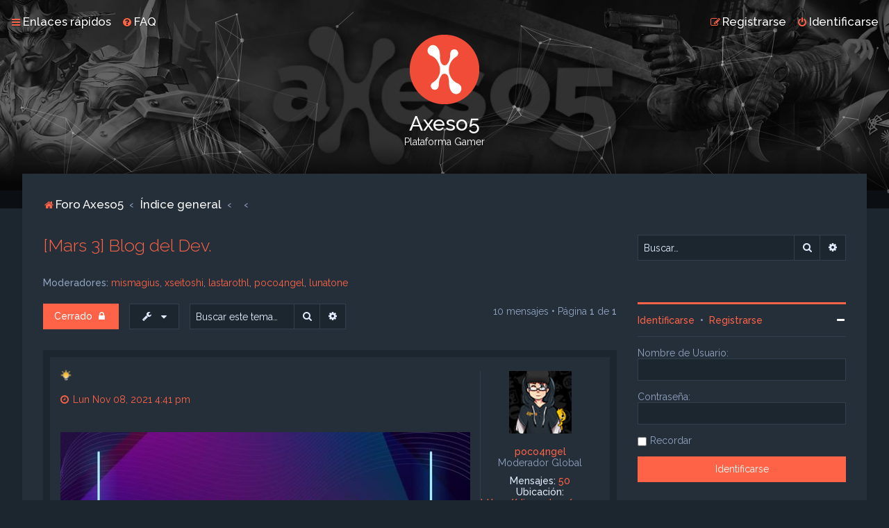

--- FILE ---
content_type: text/html; charset=UTF-8
request_url: https://foro.axeso5.com/viewtopic.php?f=10&p=22538&sid=14cf0396500c41be754c396a2e26bbc4
body_size: 11074
content:
<!DOCTYPE html>
<html dir="ltr" lang="es">
<head>
<meta charset="utf-8" />

<meta http-equiv="X-UA-Compatible" content="IE=edge">
<meta name="viewport" content="width=device-width, initial-scale=1" />

<title>[Mars 3] Blog del Dev. - Axeso5</title>

	<link rel="alternate" type="application/atom+xml" title="Feed - Axeso5" href="/app.php/feed?sid=e332c7691cc3527982b407b69f936cb5">			<link rel="alternate" type="application/atom+xml" title="Feed - Nuevos Temas" href="/app.php/feed/topics?sid=e332c7691cc3527982b407b69f936cb5">		<link rel="alternate" type="application/atom+xml" title="Feed - Foro - Axeso 5 - General" href="/app.php/feed/forum/10?sid=e332c7691cc3527982b407b69f936cb5">	<link rel="alternate" type="application/atom+xml" title="Feed - Tema - [Mars 3] Blog del Dev." href="/app.php/feed/topic/1291?sid=e332c7691cc3527982b407b69f936cb5">	
	<link rel="canonical" href="https://foro.axeso5.com/viewtopic.php?t=1291">

	<link rel="icon" href="https://foro.axeso5.com//bitnami/phpbb/images/axeso5/logo-png-100.png" />

<!--
	phpBB style name: Milk v2
	Based on style:   Merlin Framework (http://www.planetstyles.net)
-->



	<link href="https://fonts.googleapis.com/css?family=Raleway:300,400,500" rel="stylesheet">
    <style type="text/css">body {font-family: "Raleway", Arial, Helvetica, sans-serif; font-size: 14px;}</style>


<link href="./assets/css/font-awesome.min.css?assets_version=28" rel="stylesheet">
<link href="./styles/Milk_v2/theme/stylesheet.css?assets_version=28" rel="stylesheet">
	<link href="./styles/Milk_v2/theme/colours_dark.css" rel="stylesheet">
<link href="./styles/Milk_v2/theme/es_x_tu/stylesheet.css?assets_version=28" rel="stylesheet">

            <style type="text/css">
			/* Color */
a:hover, .navbar_footer a, .copyright_bar a, .social_links_footer a:hover span, .icon.fa-file.icon-red, a:hover .icon.fa-file.icon-red, .navigation .active-subsection a, .navigation .active-subsection a:hover, .navigation a:hover, .tabs .tab > a:hover, .tabs .activetab > a, .tabs .activetab > a:hover, a.postlink, a.postlink:visited, .navbar_in_header .badge, .button:focus .icon, .button:hover .icon, .dark_base .social_links_footer a span, .dark_base h2, .dark_base h2 a, .dark_base a:link, .dark_base a:visited, .button-secondary:focus, .button-secondary:hover, .notification_unread {color: #ff6347;}
			/* Background Solid  */
			.pagination li a:hover, .pagination li.active span, .pagination li a:focus, .jumpbox-cat-link, .dropdown-contents > li > a:hover, a.button1:hover, input.button1:hover, a.button2:hover, input.button2:hover, input.button3:hover, a.no_avatar:hover, .jumpbox-cat-link:hover, input.button1:focus, input.button2:focus, input.button3:focus, .specialbutton, input.specialbutton, .panel .specialbutton, a.specialbutton, .scrollToTop, a.specialbutton, .dark_base .social_links_footer a:hover span, .topic_type, .grid_unread {background: #ff6347;}
			/* Borders Dark */
			.pagination li a:hover, .pagination li.active span, .pagination li a:focus, blockquote, .codebox code, .jumpbox-cat-link, a.postlink, input.button1:focus, input.button2:focus, input.button3:focus, input.specialbutton, .inputbox:hover, .inputbox:focus, .specialbutton, a.specialbutton, .button:hover, .button:focus, .dark_base .social_links_footer a span, a.specialbutton, .dark_base .social_links_footer a:hover span {border-color: #ff6347;}
			/* Background Gradient  */
			.headerbar, body.content_block_header_block li.header, body.content_block_header_stripe li.header:before, .scrollToTop, .no_avatar, .social_links_footer, .badge, thead tr, .sidebar_block_stripe:before, .fancy_panel:before {background: #ff6347;}
			/* The same as above, just with some opacity */
			.headerbar_overlay_active, .grid_colour_overlay:hover {background-color: rgba(0,0,0,0.3);}			
			/* Colour Hover Light */
			.navbar_footer a:hover, .copyright_bar a:hover, a.postlink:hover, .dark_base h2 a:hover  {opacity: 0.7;}			
			/* Background Hover Light */
			a.scrollToTop:hover, input.specialbutton:hover, a.specialbutton:hover {opacity: 0.7;}
			/* Border light */
			.specialbutton:hover {opacity: 0.7;}
		</style>
	 





<!--[if lte IE 9]>
	<link href="./styles/Milk_v2/theme/tweaks.css?assets_version=28" rel="stylesheet">
<![endif]-->


<link href="/bitnami/phpbb/ext/vse/abbc3/styles/all/theme/abbc3_common.min.css" rel="stylesheet" media="screen" />

<link href="./styles/Milk_v2/theme/extensions.css?assets_version=28" rel="stylesheet">

<!-- Google Tag Manager -->
<script>(function(w,d,s,l,i){w[l]=w[l]||[];w[l].push({'gtm.start':
    new Date().getTime(),event:'gtm.js'});var f=d.getElementsByTagName(s)[0],
    j=d.createElement(s),dl=l!='dataLayer'?'&l='+l:'';j.async=true;j.src=
    'https://www.googletagmanager.com/gtm.js?id='+i+dl;f.parentNode.insertBefore(j,f);
    })(window,document,'script','dataLayer','GTM-W65ZHCD');</script>
<!-- End Google Tag Manager -->
</head>
<body id="phpbb" class="nojs notouch section-viewtopic ltr  sidebar-right-only body-layout-Fluid content_block_header_block dark_base navbar_i_header">
<!-- Google Tag Manager (noscript) -->
<noscript><iframe src="https://www.googletagmanager.com/ns.html?id=GTM-W65ZHCD" height="0" width="0" style="display:none;visibility:hidden"></iframe></noscript>
<!-- End Google Tag Manager (noscript) -->
    <div id="wrap" class="wrap">
        <a id="top" class="top-anchor" accesskey="t"></a>
        
        <div id="page-header">
        
            
                <div class="navbar navbar_in_header" role="navigation">
	<div class="inner">

	<ul id="nav-main" class="nav-main linklist" role="menubar">

		<li id="quick-links" class="quick-links dropdown-container responsive-menu" data-skip-responsive="true">
			<a href="#" class="dropdown-trigger">
				<i class="icon fa-bars fa-fw" aria-hidden="true"></i><span>Enlaces rápidos</span>
			</a>
			<div class="dropdown">
				<div class="pointer"><div class="pointer-inner"></div></div>
				<ul class="dropdown-contents" role="menu">
					
											<li class="separator"></li>
																									<li>
								<a href="./search.php?search_id=unanswered&amp;sid=e332c7691cc3527982b407b69f936cb5" role="menuitem">
									<i class="icon fa-file-o fa-fw" aria-hidden="true"></i><span>Temas sin respuesta</span>
								</a>
							</li>
							<li>
								<a href="./search.php?search_id=active_topics&amp;sid=e332c7691cc3527982b407b69f936cb5" role="menuitem">
									<i class="icon fa-file-o fa-fw" aria-hidden="true"></i><span>Temas activos</span>
								</a>
							</li>
							<li class="separator"></li>
							<li>
								<a href="./search.php?sid=e332c7691cc3527982b407b69f936cb5" role="menuitem">
									<i class="icon fa-search fa-fw" aria-hidden="true"></i><span>Buscar</span>
								</a>
							</li>
					
										<li class="separator"></li>

									</ul>
			</div>
		</li>

				<li data-skip-responsive="true">
			<a href="/app.php/help/faq?sid=e332c7691cc3527982b407b69f936cb5" rel="help" title="Preguntas Frecuentes" role="menuitem">
				<i class="icon fa-question-circle fa-fw" aria-hidden="true"></i><span>FAQ</span>
			</a>
		</li>
						
			    	
		<li class="rightside"  data-skip-responsive="true">
			<a href="./ucp.php?mode=login&amp;redirect=viewtopic.php%3Ff%3D10%26p%3D22538&amp;sid=e332c7691cc3527982b407b69f936cb5" title="Identificarse" accesskey="x" role="menuitem">
				<i class="icon fa-power-off fa-fw" aria-hidden="true"></i><span>Identificarse</span>
			</a>
		</li>
					<li class="rightside" data-skip-responsive="true">
				<a href="https://www.axeso5.com/registro" role="menuitem">
					<i class="icon fa-pencil-square-o  fa-fw" aria-hidden="true"></i><span>Registrarse</span>
				</a>
			</li>
						</ul>

	</div>
</div>                   
            	
            <div class="headerbar has_navbar" role="banner"
            	style="background:url('https://foro.axeso5.com//bitnami/phpbb/images/axeso5/header_bnd.jpg') no-repeat center top;">
                
			<div class="headerbar_overlay_container headerbar_overlay_darken">        
            	<div class="particles_container" id="particles-js">
					<!-- Headerbar Elements Start -->
                    
                

                        <div id="site-description" class="site-description">
                                                                                            	<a href="https://foro.axeso5.com" title="Foro Axeso5"><img src="https://foro.axeso5.com//bitnami/phpbb/images/axeso5/logo-png-100.png" alt=""></a>
                                                                <h1>Axeso5</h1>
                                <p>Plataforma Gamer</p>
                                                        
                        </div>


                    
                    <!-- Headerbar Elements End -->             
                </div>              
            </div>
                    
            </div><!-- /.headerbar -->  
                  
        </div><!-- /#page-header -->
        
        <div id="inner-wrap">
        
                
       
            <ul id="nav-breadcrumbs" class="nav-breadcrumbs linklist navlinks" role="menubar">
                                                <li class="breadcrumbs">
                                            <span class="crumb"  itemtype="http://data-vocabulary.org/Breadcrumb" itemscope=""><a href="https://foro.axeso5.com" itemprop="url" data-navbar-reference="home"><i class="icon fa-home fa-fw" aria-hidden="true"></i><span itemprop="title">Foro Axeso5</span></a></span>
                                                                <span class="crumb"  itemtype="http://data-vocabulary.org/Breadcrumb" itemscope=""><a href="./index.php?sid=e332c7691cc3527982b407b69f936cb5" itemprop="url" accesskey="h" data-navbar-reference="index"><span itemprop="title">Índice general</span></a></span>
        
                                                                    <span class="crumb"  itemtype="http://data-vocabulary.org/Breadcrumb" itemscope="" data-forum-id="1"><a href="" itemprop="url"><span itemprop="title"></span></a></span>
                                                                                            <span class="crumb"  itemtype="http://data-vocabulary.org/Breadcrumb" itemscope="" data-forum-id="10"><a href="" itemprop="url"><span itemprop="title"></span></a></span>
                                                                                </li>
                        
                                    <li class="rightside responsive-search">
                        <a href="./search.php?sid=e332c7691cc3527982b407b69f936cb5" title="Ver opciones de búsqueda avanzada" role="menuitem">
                            <i class="icon fa-search fa-fw" aria-hidden="true"></i><span class="sr-only">Buscar</span>
                        </a>
                    </li>
                            </ul>
                
    
            
        <a id="start_here" class="anchor"></a>
        <div id="page-body" class="page-body" role="main">
                
                      
            
                     		<div id="maincontainer">
                    <div id="contentwrapper">
                        <div id="contentcolumn">
                            <div class="innertube">                
                            


<div class="postprofile_container postprofile_Right">
  
<h2 class="topic-title"><a href="./viewtopic.php?f=10&amp;t=1291&amp;sid=e332c7691cc3527982b407b69f936cb5">[Mars 3] Blog del Dev.</a></h2>
<!-- NOTE: remove the style="display: none" when you want to have the forum description on the topic body -->
<div style="display: none !important;">Cualquier cosa que te gustaría discutir sobre Axeso5 y axesocash<br /></div>
<p>
	<strong>Moderadores:</strong> <a href="./memberlist.php?mode=viewprofile&amp;u=54&amp;sid=e332c7691cc3527982b407b69f936cb5" class="username">mismagius</a>, <a href="./memberlist.php?mode=viewprofile&amp;u=55&amp;sid=e332c7691cc3527982b407b69f936cb5" class="username">xseitoshi</a>, <a href="./memberlist.php?mode=viewprofile&amp;u=65&amp;sid=e332c7691cc3527982b407b69f936cb5" class="username">lastarothl</a>, <a href="./memberlist.php?mode=viewprofile&amp;u=163&amp;sid=e332c7691cc3527982b407b69f936cb5" class="username">poco4ngel</a>, <a href="./memberlist.php?mode=viewprofile&amp;u=1270&amp;sid=e332c7691cc3527982b407b69f936cb5" class="username">lunatone</a>
</p>


<div class="action-bar bar-top">
	
			<a href="./posting.php?mode=reply&amp;f=10&amp;t=1291&amp;sid=e332c7691cc3527982b407b69f936cb5" class="button specialbutton" title="Este tema está cerrado, no puedes editar mensajes o enviar nuevas respuestas">
							<span>Cerrado</span> <i class="icon fa-lock fa-fw" aria-hidden="true"></i>
					</a>
	
			<div class="dropdown-container dropdown-button-control topic-tools">
		<span title="Herramientas de Tema" class="button button-secondary dropdown-trigger dropdown-select">
			<i class="icon fa-wrench fa-fw" aria-hidden="true"></i>
			<span class="caret"><i class="icon fa-sort-down fa-fw" aria-hidden="true"></i></span>
		</span>
		<div class="dropdown">
			<div class="pointer"><div class="pointer-inner"></div></div>
			<ul class="dropdown-contents">
																												<li>
					<a href="./viewtopic.php?f=10&amp;t=1291&amp;sid=e332c7691cc3527982b407b69f936cb5&amp;view=print" title="Vista para imprimir" accesskey="p">
						<i class="icon fa-print fa-fw" aria-hidden="true"></i><span>Vista para imprimir</span>
					</a>
				</li>
											</ul>
		</div>
	</div>
	
			<div class="search-box" role="search">
			<form method="get" id="topic-search" action="./search.php?sid=e332c7691cc3527982b407b69f936cb5">
			<fieldset>
				<input class="inputbox search tiny"  type="search" name="keywords" id="search_keywords" size="20" placeholder="Buscar este tema…" />
				<button class="button button-search" type="submit" title="Buscar">
					<i class="icon fa-search fa-fw" aria-hidden="true"></i><span class="sr-only">Buscar</span>
				</button>
				<a href="./search.php?sid=e332c7691cc3527982b407b69f936cb5" class="button button-search-end" title="Búsqueda avanzada">
					<i class="icon fa-cog fa-fw" aria-hidden="true"></i><span class="sr-only">Búsqueda avanzada</span>
				</a>
				<input type="hidden" name="t" value="1291" />
<input type="hidden" name="sf" value="msgonly" />
<input type="hidden" name="sid" value="e332c7691cc3527982b407b69f936cb5" />

			</fieldset>
			</form>
		</div>
	
			<div class="pagination">
			10 mensajes
							&bull; Página <strong>1</strong> de <strong>1</strong>
					</div>
		</div>




<div class="viewtopic_wrapper">

			<div id="p5834" class="post has-profile bg2">
		<div class="inner">

		<dl class="postprofile" id="profile5834">
			<dt class="has-profile-rank has-avatar">
				<div class="avatar-container">
																<a href="./memberlist.php?mode=viewprofile&amp;u=163&amp;sid=e332c7691cc3527982b407b69f936cb5" class="avatar"><img class="avatar" src="./download/file.php?avatar=163_1626895519.jpg" width="90" height="90" alt="Avatar de Usuario" /></a>														</div>
								<a href="./memberlist.php?mode=viewprofile&amp;u=163&amp;sid=e332c7691cc3527982b407b69f936cb5" class="username">poco4ngel</a>				                
							</dt>
	
        
						<dd class="profile-rank">Moderador Global</dd>			
		<dd class="profile-posts"><strong>Mensajes:</strong> <a href="./search.php?author_id=163&amp;sr=posts&amp;sid=e332c7691cc3527982b407b69f936cb5">50</a></dd>		<dd class="profile-joined clutter"><strong>Registrado:</strong> Jue Jul 15, 2021 8:20 pm</dd>		
		
											<dd class="profile-custom-field profile-phpbb_location"><strong>Ubicación:</strong> <!-- m --><a class="postlink" href="https://discord.gg/axeso5">https://discord.gg/axeso5</a><!-- m --></dd>
												
							<dd class="profile-contact">
				<strong>Contactar:</strong>
				<div class="dropdown-container dropdown-left">
					<a href="#" class="dropdown-trigger" title="Contactar poco4ngel">
						<i class="icon fa-commenting-o fa-fw icon-lg" aria-hidden="true"></i><span class="sr-only">Contactar poco4ngel</span>
					</a>
					<div class="dropdown">
						<div class="pointer"><div class="pointer-inner"></div></div>
						<div class="dropdown-contents contact-icons">
																																								<div>
																	<a href="http://facebook.com/PocoAngel/" title="Facebook" class="last-cell">
										<span class="contact-icon phpbb_facebook-icon">Facebook</span>
									</a>
																	</div>
																					</div>
					</div>
				</div>
			</dd>
				
		</dl>

		<div class="postbody">
						<div id="post_content5834">

						<h3 class="first"><img src="./images/icons/misc/thinking.gif" width="16" height="16" alt="" title="" /> <!-- <a href="#p5834">[Mars 3] Blog del Dev.</a> --></h3>

													
						<p class="author">
									 
								<a class="unread" href="./viewtopic.php?p=5834&amp;sid=e332c7691cc3527982b407b69f936cb5#p5834" title="Mensaje"><i class="icon fa-clock-o"></i> Lun Nov 08, 2021 4:41 pm</a>
			</p>
			
			
			
			<div class="content"><div style="text-align:center"><img src="https://i.imgur.com/wq7IjdB.jpg" class="postimage" alt="Imagen"></div>
 
<div style="text-align:center"><span style="font-family:Arial">Te contamos algunas novedades de nuestro proceso de test en el Alpha test de Mars3:<br>
<br>
» Ya tenemos el launcher terminado y los desarrolladores lo están implementando.<br>
 <br>
» Las traducciones fueron corregidas y estamos a la espera de que las apliquen para poder ver si hace falta hacer otros retoques.<br>
 <br>
» Se reportaron varios bugs como errores de texto en las descripciones, problemas con algunas granadas y en la creación de personajes.<br>
 <br>
» Seguimos probando cada uno de los modos y mapas de juego para continuar con una revisión exhaustiva y así poder lanzar el juego con la menor cantidad de errores posible.</span></div>
 
<div style="text-align:center"><span style="font-family:Arial">¡Esperamos pronto tener más novedades para poder compartirlas contigo!</span></div>

<div style="text-align:center"><span style="font-family:Arial"><strong class="text-strong">¡MUY PRONTO EN mars3.axeso5.com!</strong></span></div>
 
<div style="text-align:right"><span style="font-family:Arial">Saludos~<br>
Staff Axeso5</span></div></div>

			
									
									<div id="sig5834" class="signature"><div style="text-align:center"><a href="https://foro.axeso5.com/viewtopic.php?f=10&amp;t=10" class="postlink">Normas de Convivencia</a> <span style="color:#FFFFFF">†</span> <a href="http://tkts.axeso5.com/" class="postlink">Soporte Técnico</a> <span style="color:#FFFFFF">†</span> <a href="https://foro.axeso5.com/viewtopic.php?f=10&amp;t=63" class="postlink">Discord Oficiales</a></div>
<div style="text-align:center"><img src="https://i.imgur.com/ggg3FBU.jpg" class="postimage" alt="Imagen"></div></div>
						</div>

		</div>

				<div class="back2top">
						<a href="#top" class="top" title="Arriba">
				<i class="icon fa-chevron-circle-up fa-fw icon-gray" aria-hidden="true"></i>
				<span class="sr-only">Arriba</span>
			</a>
					</div>
		
		</div>
	</div>

	        
			<div id="p9534" class="post has-profile bg1">
		<div class="inner">

		<dl class="postprofile" id="profile9534">
			<dt class="has-profile-rank has-avatar">
				<div class="avatar-container">
																<a href="./memberlist.php?mode=viewprofile&amp;u=54&amp;sid=e332c7691cc3527982b407b69f936cb5" class="avatar"><img class="avatar" src="./download/file.php?avatar=54_1716412107.png" width="90" height="90" alt="Avatar de Usuario" /></a>														</div>
								<a href="./memberlist.php?mode=viewprofile&amp;u=54&amp;sid=e332c7691cc3527982b407b69f936cb5" class="username">mismagius</a>				                
							</dt>
	
        
						<dd class="profile-rank">Moderador Global</dd>			
		<dd class="profile-posts"><strong>Mensajes:</strong> <a href="./search.php?author_id=54&amp;sr=posts&amp;sid=e332c7691cc3527982b407b69f936cb5">233</a></dd>		<dd class="profile-joined clutter"><strong>Registrado:</strong> Lun Jul 12, 2021 5:38 pm</dd>		
		
											<dd class="profile-custom-field profile-phpbb_location"><strong>Ubicación:</strong> Perú</dd>
																																
							<dd class="profile-contact">
				<strong>Contactar:</strong>
				<div class="dropdown-container dropdown-left">
					<a href="#" class="dropdown-trigger" title="Contactar mismagius">
						<i class="icon fa-commenting-o fa-fw icon-lg" aria-hidden="true"></i><span class="sr-only">Contactar mismagius</span>
					</a>
					<div class="dropdown">
						<div class="pointer"><div class="pointer-inner"></div></div>
						<div class="dropdown-contents contact-icons">
																																								<div>
																	<a href="https://wa.link/0wypk2" title="Sitio web">
										<span class="contact-icon phpbb_website-icon">Sitio web</span>
									</a>
																																																<a href="http://facebook.com/Alhehan/" title="Facebook">
										<span class="contact-icon phpbb_facebook-icon">Facebook</span>
									</a>
																																																<a href="http://twitter.com/JhanzHermoza" title="Twitter">
										<span class="contact-icon phpbb_twitter-icon">Twitter</span>
									</a>
																																																<a href="skype:jessiehex?userinfo" title="Skype" class="last-cell">
										<span class="contact-icon phpbb_skype-icon">Skype</span>
									</a>
																	</div>
																																																<div>
																	<a href="http://youtube.com/user/DiarioMrInfinity" title="YouTube">
										<span class="contact-icon phpbb_youtube-icon">YouTube</span>
									</a>
																	</div>
																					</div>
					</div>
				</div>
			</dd>
				
		</dl>

		<div class="postbody">
						<div id="post_content9534">

						<h3 ><!-- <a href="#p9534">Re: [Mars 3] Blog del Dev.</a> --></h3>

													
						<p class="author">
									 
								<a class="unread" href="./viewtopic.php?p=9534&amp;sid=e332c7691cc3527982b407b69f936cb5#p9534" title="Mensaje"><i class="icon fa-clock-o"></i> Lun Ene 31, 2022 1:37 pm</a>
			</p>
			
			
			
			<div class="content">Interesante, estaré a la espectativa.  <img class="smilies" src="./images/smilies/icon_e_biggrin.gif" width="15" height="17" alt=":D" title="Very Happy"></div>

			
									
									<div id="sig9534" class="signature"><div style="text-align:center"><img src="https://i.servimg.com/u/f68/11/46/47/64/firmaa11.jpg" class="postimage" alt="Imagen"><br>
<a href="https://foro.axeso5.com/viewtopic.php?f=12&amp;t=3" class="postlink">Normas de convivencia</a> | <a href="https://wa.me/+51983238906" class="postlink">Venta de AX$</a> | <a href="https://discord.gg/AuLatino" class="postlink">Discord Audition</a></div></div>
						</div>

		</div>

				<div class="back2top">
						<a href="#top" class="top" title="Arriba">
				<i class="icon fa-chevron-circle-up fa-fw icon-gray" aria-hidden="true"></i>
				<span class="sr-only">Arriba</span>
			</a>
					</div>
		
		</div>
	</div>

	        
			<div id="p20448" class="post has-profile bg2">
		<div class="inner">

		<dl class="postprofile" id="profile20448">
			<dt class="no-profile-rank no-avatar">
				<div class="avatar-container">
																			</div>
								<a href="./memberlist.php?mode=viewprofile&amp;u=4387&amp;sid=e332c7691cc3527982b407b69f936cb5" class="username">rengarsen</a>				                
							</dt>
	
        
									
		<dd class="profile-posts"><strong>Mensajes:</strong> <a href="./search.php?author_id=4387&amp;sr=posts&amp;sid=e332c7691cc3527982b407b69f936cb5">0</a></dd>		<dd class="profile-joined clutter"><strong>Registrado:</strong> Lun Oct 24, 2022 11:54 am</dd>		
		
						
						
		</dl>

		<div class="postbody">
						<div id="post_content20448">

						<h3 ><!-- <a href="#p20448">Re: [Mars 3] Blog del Dev.</a> --></h3>

													
						<p class="author">
									 
								<a class="unread" href="./viewtopic.php?p=20448&amp;sid=e332c7691cc3527982b407b69f936cb5#p20448" title="Mensaje"><i class="icon fa-clock-o"></i> Mié Oct 26, 2022 4:35 am</a>
			</p>
			
			
			
			<div class="content">se ve muy interesante</div>

			
									
									
						</div>

		</div>

				<div class="back2top">
						<a href="#top" class="top" title="Arriba">
				<i class="icon fa-chevron-circle-up fa-fw icon-gray" aria-hidden="true"></i>
				<span class="sr-only">Arriba</span>
			</a>
					</div>
		
		</div>
	</div>

	        
			<div id="p22538" class="post has-profile bg1">
		<div class="inner">

		<dl class="postprofile" id="profile22538">
			<dt class="no-profile-rank no-avatar">
				<div class="avatar-container">
																			</div>
								<a href="./memberlist.php?mode=viewprofile&amp;u=4840&amp;sid=e332c7691cc3527982b407b69f936cb5" class="username">akatsuki2000</a>				                
							</dt>
	
        
									
		<dd class="profile-posts"><strong>Mensajes:</strong> <a href="./search.php?author_id=4840&amp;sr=posts&amp;sid=e332c7691cc3527982b407b69f936cb5">0</a></dd>		<dd class="profile-joined clutter"><strong>Registrado:</strong> Lun Ene 16, 2023 6:46 pm</dd>		
		
						
						
		</dl>

		<div class="postbody">
						<div id="post_content22538">

						<h3 ><!-- <a href="#p22538">Re: [Mars 3] Blog del Dev.</a> --></h3>

													
						<p class="author">
									 
								<a class="unread" href="./viewtopic.php?p=22538&amp;sid=e332c7691cc3527982b407b69f936cb5#p22538" title="Mensaje"><i class="icon fa-clock-o"></i> Lun Ene 16, 2023 6:47 pm</a>
			</p>
			
			
			
			<div class="content">Ulala</div>

			
									
									
						</div>

		</div>

				<div class="back2top">
						<a href="#top" class="top" title="Arriba">
				<i class="icon fa-chevron-circle-up fa-fw icon-gray" aria-hidden="true"></i>
				<span class="sr-only">Arriba</span>
			</a>
					</div>
		
		</div>
	</div>

	        
			<div id="p23530" class="post has-profile bg2">
		<div class="inner">

		<dl class="postprofile" id="profile23530">
			<dt class="no-profile-rank no-avatar">
				<div class="avatar-container">
																			</div>
								<a href="./memberlist.php?mode=viewprofile&amp;u=4957&amp;sid=e332c7691cc3527982b407b69f936cb5" class="username">sexxxo123</a>				                
							</dt>
	
        
									
		<dd class="profile-posts"><strong>Mensajes:</strong> <a href="./search.php?author_id=4957&amp;sr=posts&amp;sid=e332c7691cc3527982b407b69f936cb5">0</a></dd>		<dd class="profile-joined clutter"><strong>Registrado:</strong> Vie Feb 03, 2023 11:49 pm</dd>		
		
						
						
		</dl>

		<div class="postbody">
						<div id="post_content23530">

						<h3 ><!-- <a href="#p23530">Re: [Mars 3] Blog del Dev.</a> --></h3>

													
						<p class="author">
									 
								<a class="unread" href="./viewtopic.php?p=23530&amp;sid=e332c7691cc3527982b407b69f936cb5#p23530" title="Mensaje"><i class="icon fa-clock-o"></i> Vie Feb 03, 2023 11:50 pm</a>
			</p>
			
			
			
			<div class="content">tengo un problema con el  juego, quiero entrar pero siempre sale un problema con el antihack, ayuda, desde zmr inverti mucho dinero y ahora por un problema con el hack no me dieron mi regalo por estar desde zmr y invertir dinero</div>

			
									
									
						</div>

		</div>

				<div class="back2top">
						<a href="#top" class="top" title="Arriba">
				<i class="icon fa-chevron-circle-up fa-fw icon-gray" aria-hidden="true"></i>
				<span class="sr-only">Arriba</span>
			</a>
					</div>
		
		</div>
	</div>

	        
			<div id="p26301" class="post has-profile bg1">
		<div class="inner">

		<dl class="postprofile" id="profile26301">
			<dt class="no-profile-rank no-avatar">
				<div class="avatar-container">
																			</div>
								<a href="./memberlist.php?mode=viewprofile&amp;u=5363&amp;sid=e332c7691cc3527982b407b69f936cb5" class="username">naghus</a>				                
							</dt>
	
        
									
		<dd class="profile-posts"><strong>Mensajes:</strong> <a href="./search.php?author_id=5363&amp;sr=posts&amp;sid=e332c7691cc3527982b407b69f936cb5">0</a></dd>		<dd class="profile-joined clutter"><strong>Registrado:</strong> Mar Abr 18, 2023 11:39 pm</dd>		
		
						
						
		</dl>

		<div class="postbody">
						<div id="post_content26301">

						<h3 ><!-- <a href="#p26301">Re: [Mars 3] Blog del Dev.</a> --></h3>

													
						<p class="author">
									 
								<a class="unread" href="./viewtopic.php?p=26301&amp;sid=e332c7691cc3527982b407b69f936cb5#p26301" title="Mensaje"><i class="icon fa-clock-o"></i> Mar Abr 18, 2023 11:47 pm</a>
			</p>
			
			
			
			<div class="content">Para lo que tienen el problema con el anticheat, solo ejecuten el juego como administrador,  de nada!</div>

			
									
									
						</div>

		</div>

				<div class="back2top">
						<a href="#top" class="top" title="Arriba">
				<i class="icon fa-chevron-circle-up fa-fw icon-gray" aria-hidden="true"></i>
				<span class="sr-only">Arriba</span>
			</a>
					</div>
		
		</div>
	</div>

	        
			<div id="p29431" class="post has-profile bg2">
		<div class="inner">

		<dl class="postprofile" id="profile29431">
			<dt class="no-profile-rank no-avatar">
				<div class="avatar-container">
																			</div>
								<a href="./memberlist.php?mode=viewprofile&amp;u=5824&amp;sid=e332c7691cc3527982b407b69f936cb5" class="username">iissacris</a>				                
							</dt>
	
        
									
		<dd class="profile-posts"><strong>Mensajes:</strong> <a href="./search.php?author_id=5824&amp;sr=posts&amp;sid=e332c7691cc3527982b407b69f936cb5">0</a></dd>		<dd class="profile-joined clutter"><strong>Registrado:</strong> Vie Jul 07, 2023 8:12 pm</dd>		
		
						
						
		</dl>

		<div class="postbody">
						<div id="post_content29431">

						<h3 ><img src="./images/icons/misc/radioactive.gif" width="16" height="16" alt="" title="" /> <!-- <a href="#p29431">Re: [Mars 3] Blog del Dev.</a> --></h3>

													
						<p class="author">
									 
								<a class="unread" href="./viewtopic.php?p=29431&amp;sid=e332c7691cc3527982b407b69f936cb5#p29431" title="Mensaje"><i class="icon fa-clock-o"></i> Vie Jul 07, 2023 9:16 pm</a>
			</p>
			
			
			
			<div class="content">hola porque no me deja entrar al juego despues de introducir mi cuenta y me sale que el tiempo de espera esta agotado que incie nuevamente pero al hacerlo, sale lo mismo <br>
<br>
¿que hago?</div>

			
									
									
						</div>

		</div>

				<div class="back2top">
						<a href="#top" class="top" title="Arriba">
				<i class="icon fa-chevron-circle-up fa-fw icon-gray" aria-hidden="true"></i>
				<span class="sr-only">Arriba</span>
			</a>
					</div>
		
		</div>
	</div>

	        
			<div id="p29560" class="post has-profile bg1">
		<div class="inner">

		<dl class="postprofile" id="profile29560">
			<dt class="has-profile-rank has-avatar">
				<div class="avatar-container">
																<a href="./memberlist.php?mode=viewprofile&amp;u=54&amp;sid=e332c7691cc3527982b407b69f936cb5" class="avatar"><img class="avatar" src="./download/file.php?avatar=54_1716412107.png" width="90" height="90" alt="Avatar de Usuario" /></a>														</div>
								<a href="./memberlist.php?mode=viewprofile&amp;u=54&amp;sid=e332c7691cc3527982b407b69f936cb5" class="username">mismagius</a>				                
							</dt>
	
        
						<dd class="profile-rank">Moderador Global</dd>			
		<dd class="profile-posts"><strong>Mensajes:</strong> <a href="./search.php?author_id=54&amp;sr=posts&amp;sid=e332c7691cc3527982b407b69f936cb5">233</a></dd>		<dd class="profile-joined clutter"><strong>Registrado:</strong> Lun Jul 12, 2021 5:38 pm</dd>		
		
											<dd class="profile-custom-field profile-phpbb_location"><strong>Ubicación:</strong> Perú</dd>
																																
							<dd class="profile-contact">
				<strong>Contactar:</strong>
				<div class="dropdown-container dropdown-left">
					<a href="#" class="dropdown-trigger" title="Contactar mismagius">
						<i class="icon fa-commenting-o fa-fw icon-lg" aria-hidden="true"></i><span class="sr-only">Contactar mismagius</span>
					</a>
					<div class="dropdown">
						<div class="pointer"><div class="pointer-inner"></div></div>
						<div class="dropdown-contents contact-icons">
																																								<div>
																	<a href="https://wa.link/0wypk2" title="Sitio web">
										<span class="contact-icon phpbb_website-icon">Sitio web</span>
									</a>
																																																<a href="http://facebook.com/Alhehan/" title="Facebook">
										<span class="contact-icon phpbb_facebook-icon">Facebook</span>
									</a>
																																																<a href="http://twitter.com/JhanzHermoza" title="Twitter">
										<span class="contact-icon phpbb_twitter-icon">Twitter</span>
									</a>
																																																<a href="skype:jessiehex?userinfo" title="Skype" class="last-cell">
										<span class="contact-icon phpbb_skype-icon">Skype</span>
									</a>
																	</div>
																																																<div>
																	<a href="http://youtube.com/user/DiarioMrInfinity" title="YouTube">
										<span class="contact-icon phpbb_youtube-icon">YouTube</span>
									</a>
																	</div>
																					</div>
					</div>
				</div>
			</dd>
				
		</dl>

		<div class="postbody">
						<div id="post_content29560">

						<h3 ><!-- <a href="#p29560">Re: [Mars 3] Blog del Dev.</a> --></h3>

													
						<p class="author">
									 
								<a class="unread" href="./viewtopic.php?p=29560&amp;sid=e332c7691cc3527982b407b69f936cb5#p29560" title="Mensaje"><i class="icon fa-clock-o"></i> Vie Jul 14, 2023 3:23 am</a>
			</p>
			
			
			
			<div class="content"><blockquote cite="./viewtopic.php?p=29431&amp;sid=e332c7691cc3527982b407b69f936cb5#p29431"><div><cite><a href="./memberlist.php?mode=viewprofile&amp;u=5824&amp;sid=e332c7691cc3527982b407b69f936cb5">iissacris</a> escribió: <a href="./viewtopic.php?p=29431&amp;sid=e332c7691cc3527982b407b69f936cb5#p29431" data-post-id="29431" onclick="if(document.getElementById(hash.substr(1)))href=hash">↑</a><span class="responsive-hide">Vie Jul 07, 2023 9:16 pm</span></cite>
hola porque no me deja entrar al juego despues de introducir mi cuenta y me sale que el tiempo de espera esta agotado que incie nuevamente pero al hacerlo, sale lo mismo <br>
<br>
¿que hago?
</div></blockquote>

Hola!<br>
<br>
Te comento que puedes dejar tu inquietud en el siguiente link: <a href="tkts.axeso5.com" class="postlink">tkts.axeso5.com</a><br>
<br>
Zona Mars 3<br>
<br>
Saludos</div>

			
									
									<div id="sig29560" class="signature"><div style="text-align:center"><img src="https://i.servimg.com/u/f68/11/46/47/64/firmaa11.jpg" class="postimage" alt="Imagen"><br>
<a href="https://foro.axeso5.com/viewtopic.php?f=12&amp;t=3" class="postlink">Normas de convivencia</a> | <a href="https://wa.me/+51983238906" class="postlink">Venta de AX$</a> | <a href="https://discord.gg/AuLatino" class="postlink">Discord Audition</a></div></div>
						</div>

		</div>

				<div class="back2top">
						<a href="#top" class="top" title="Arriba">
				<i class="icon fa-chevron-circle-up fa-fw icon-gray" aria-hidden="true"></i>
				<span class="sr-only">Arriba</span>
			</a>
					</div>
		
		</div>
	</div>

	        
			<div id="p33351" class="post has-profile bg2">
		<div class="inner">

		<dl class="postprofile" id="profile33351">
			<dt class="no-profile-rank no-avatar">
				<div class="avatar-container">
																			</div>
								<a href="./memberlist.php?mode=viewprofile&amp;u=6342&amp;sid=e332c7691cc3527982b407b69f936cb5" class="username">macclint1996</a>				                
							</dt>
	
        
									
		<dd class="profile-posts"><strong>Mensajes:</strong> <a href="./search.php?author_id=6342&amp;sr=posts&amp;sid=e332c7691cc3527982b407b69f936cb5">0</a></dd>		<dd class="profile-joined clutter"><strong>Registrado:</strong> Mié Oct 04, 2023 6:52 pm</dd>		
		
						
						
		</dl>

		<div class="postbody">
						<div id="post_content33351">

						<h3 ><!-- <a href="#p33351">Re: [Mars 3] Blog del Dev.</a> --></h3>

													
						<p class="author">
									 
								<a class="unread" href="./viewtopic.php?p=33351&amp;sid=e332c7691cc3527982b407b69f936cb5#p33351" title="Mensaje"><i class="icon fa-clock-o"></i> Mié Oct 04, 2023 7:07 pm</a>
			</p>
			
			
			
			<div class="content">hay actualmente alguna actualización?, es que no me deja entrar el juego me sale desconectado<br>
<img src="" class="postimage" alt="Imagen"></div>

			
									
									
						</div>

		</div>

				<div class="back2top">
						<a href="#top" class="top" title="Arriba">
				<i class="icon fa-chevron-circle-up fa-fw icon-gray" aria-hidden="true"></i>
				<span class="sr-only">Arriba</span>
			</a>
					</div>
		
		</div>
	</div>

	        
			<div id="p35755" class="post has-profile bg1">
		<div class="inner">

		<dl class="postprofile" id="profile35755">
			<dt class="no-profile-rank no-avatar">
				<div class="avatar-container">
																			</div>
								<a href="./memberlist.php?mode=viewprofile&amp;u=6595&amp;sid=e332c7691cc3527982b407b69f936cb5" class="username">jkedison1</a>				                
							</dt>
	
        
									
		<dd class="profile-posts"><strong>Mensajes:</strong> <a href="./search.php?author_id=6595&amp;sr=posts&amp;sid=e332c7691cc3527982b407b69f936cb5">0</a></dd>		<dd class="profile-joined clutter"><strong>Registrado:</strong> Vie Nov 17, 2023 1:41 am</dd>		
		
						
						
		</dl>

		<div class="postbody">
						<div id="post_content35755">

						<h3 ><!-- <a href="#p35755">Re: [Mars 3] Blog del Dev.</a> --></h3>

													
						<p class="author">
									 
								<a class="unread" href="./viewtopic.php?p=35755&amp;sid=e332c7691cc3527982b407b69f936cb5#p35755" title="Mensaje"><i class="icon fa-clock-o"></i> Vie Nov 17, 2023 1:41 am</a>
			</p>
			
			
			
			<div class="content">Una consulta, cuando pondran los mapas y modos de juegos faltantes?</div>

			
									
									
						</div>

		</div>

				<div class="back2top">
						<a href="#top" class="top" title="Arriba">
				<i class="icon fa-chevron-circle-up fa-fw icon-gray" aria-hidden="true"></i>
				<span class="sr-only">Arriba</span>
			</a>
					</div>
		
		</div>
	</div>

	        

</div>


	<div class="action-bar bar-bottom">
	
			<a href="./posting.php?mode=reply&amp;f=10&amp;t=1291&amp;sid=e332c7691cc3527982b407b69f936cb5" class="button specialbutton" title="Este tema está cerrado, no puedes editar mensajes o enviar nuevas respuestas">
							<span>Cerrado</span> <i class="icon fa-lock fa-fw" aria-hidden="true"></i>
					</a>
		
		<div class="dropdown-container dropdown-button-control topic-tools">
		<span title="Herramientas de Tema" class="button button-secondary dropdown-trigger dropdown-select">
			<i class="icon fa-wrench fa-fw" aria-hidden="true"></i>
			<span class="caret"><i class="icon fa-sort-down fa-fw" aria-hidden="true"></i></span>
		</span>
		<div class="dropdown">
			<div class="pointer"><div class="pointer-inner"></div></div>
			<ul class="dropdown-contents">
																												<li>
					<a href="./viewtopic.php?f=10&amp;t=1291&amp;sid=e332c7691cc3527982b407b69f936cb5&amp;view=print" title="Vista para imprimir" accesskey="p">
						<i class="icon fa-print fa-fw" aria-hidden="true"></i><span>Vista para imprimir</span>
					</a>
				</li>
											</ul>
		</div>
	</div>

			<form method="post" action="./viewtopic.php?f=10&amp;t=1291&amp;sid=e332c7691cc3527982b407b69f936cb5">
		<div class="dropdown-container dropdown-container-left dropdown-button-control sort-tools">
	<span title="Opciones de ordenar y mostrar" class="button button-secondary dropdown-trigger dropdown-select">
		<i class="icon fa-sort-amount-asc fa-fw" aria-hidden="true"></i>
		<span class="caret"><i class="icon fa-sort-down fa-fw" aria-hidden="true"></i></span>
	</span>
	<div class="dropdown hidden">
		<div class="pointer"><div class="pointer-inner"></div></div>
		<div class="dropdown-contents">
			<fieldset class="display-options">
							<label>Mostrar: <select name="st" id="st"><option value="0" selected="selected">Todos los mensajes</option><option value="1">1 día</option><option value="7">7 días</option><option value="14">2 semanas</option><option value="30">1 mes</option><option value="90">3 meses</option><option value="180">6 meses</option><option value="365">1 año</option></select></label>
								<label>Ordenar por: <select name="sk" id="sk"><option value="a">Autor</option><option value="t" selected="selected">Fecha publicación</option><option value="s">Asunto</option></select></label>
				<label>Dirección: <select name="sd" id="sd"><option value="a" selected="selected">Ascendente</option><option value="d">Descendente</option></select></label>
								<hr class="dashed" />
				<input type="submit" class="button2" name="sort" value="Ir" />
						</fieldset>
		</div>
	</div>
</div>
		</form>
	
	
	
			<div class="pagination">
			10 mensajes
							&bull; Página <strong>1</strong> de <strong>1</strong>
					</div>
	</div>



<div class="action-bar actions-jump">
		<p class="jumpbox-return">
		<a href="./viewforum.php?f=10&amp;sid=e332c7691cc3527982b407b69f936cb5" class="left-box arrow-left" accesskey="r">
			<i class="icon fa-angle-left fa-fw icon-black" aria-hidden="true"></i><span>Volver a  “Axeso 5 - General”</span>
		</a>
	</p>
	
		<div class="jumpbox dropdown-container dropdown-container-right dropdown-up dropdown-left dropdown-button-control" id="jumpbox">
			<span title="Ir a" class="button button-secondary dropdown-trigger dropdown-select">
				<span>Ir a</span>
				<span class="caret"><i class="icon fa-sort-down fa-fw" aria-hidden="true"></i></span>
			</span>
		<div class="dropdown">
			<div class="pointer"><div class="pointer-inner"></div></div>
			<ul class="dropdown-contents">
																				<li><a href="./viewforum.php?f=1&amp;sid=e332c7691cc3527982b407b69f936cb5" class="jumpbox-cat-link"> <span> Axeso 5 - Latino</span></a></li>
																<li><a href="./viewforum.php?f=10&amp;sid=e332c7691cc3527982b407b69f936cb5" class="jumpbox-sub-link"><span class="spacer"></span> <span>&#8627; &nbsp; Axeso 5 - General</span></a></li>
																<li><a href="./viewforum.php?f=27&amp;sid=e332c7691cc3527982b407b69f936cb5" class="jumpbox-sub-link"><span class="spacer"></span> <span>&#8627; &nbsp; Axeso 5 - Soporte</span></a></li>
																<li><a href="./viewforum.php?f=4&amp;sid=e332c7691cc3527982b407b69f936cb5" class="jumpbox-cat-link"> <span> Audition</span></a></li>
																<li><a href="./viewforum.php?f=11&amp;sid=e332c7691cc3527982b407b69f936cb5" class="jumpbox-sub-link"><span class="spacer"></span> <span>&#8627; &nbsp; Noticias y Eventos oficiales</span></a></li>
																<li><a href="./viewforum.php?f=12&amp;sid=e332c7691cc3527982b407b69f936cb5" class="jumpbox-sub-link"><span class="spacer"></span> <span>&#8627; &nbsp; Salón de Baile</span></a></li>
																<li><a href="./viewforum.php?f=28&amp;sid=e332c7691cc3527982b407b69f936cb5" class="jumpbox-sub-link"><span class="spacer"></span> <span>&#8627; &nbsp; Torneos y Eventos</span></a></li>
																<li><a href="./viewforum.php?f=29&amp;sid=e332c7691cc3527982b407b69f936cb5" class="jumpbox-sub-link"><span class="spacer"></span><span class="spacer"></span> <span>&#8627; &nbsp; Eventos Sitios Fan</span></a></li>
																<li><a href="./viewforum.php?f=32&amp;sid=e332c7691cc3527982b407b69f936cb5" class="jumpbox-sub-link"><span class="spacer"></span><span class="spacer"></span><span class="spacer"></span> <span>&#8627; &nbsp; Eventos multimedia (SF)</span></a></li>
																<li><a href="./viewforum.php?f=33&amp;sid=e332c7691cc3527982b407b69f936cb5" class="jumpbox-sub-link"><span class="spacer"></span><span class="spacer"></span><span class="spacer"></span> <span>&#8627; &nbsp; Eventos online (SF)</span></a></li>
																<li><a href="./viewforum.php?f=30&amp;sid=e332c7691cc3527982b407b69f936cb5" class="jumpbox-sub-link"><span class="spacer"></span><span class="spacer"></span> <span>&#8627; &nbsp; Eventos GM</span></a></li>
																<li><a href="./viewforum.php?f=34&amp;sid=e332c7691cc3527982b407b69f936cb5" class="jumpbox-sub-link"><span class="spacer"></span><span class="spacer"></span><span class="spacer"></span> <span>&#8627; &nbsp; Eventos multimedia (GM)</span></a></li>
																<li><a href="./viewforum.php?f=35&amp;sid=e332c7691cc3527982b407b69f936cb5" class="jumpbox-sub-link"><span class="spacer"></span><span class="spacer"></span><span class="spacer"></span> <span>&#8627; &nbsp; Eventos online (GM)</span></a></li>
																<li><a href="./viewforum.php?f=31&amp;sid=e332c7691cc3527982b407b69f936cb5" class="jumpbox-sub-link"><span class="spacer"></span><span class="spacer"></span> <span>&#8627; &nbsp; Torneos oficiales</span></a></li>
																<li><a href="./viewforum.php?f=8&amp;sid=e332c7691cc3527982b407b69f936cb5" class="jumpbox-cat-link"> <span> Ace Online</span></a></li>
																<li><a href="./viewforum.php?f=23&amp;sid=e332c7691cc3527982b407b69f936cb5" class="jumpbox-sub-link"><span class="spacer"></span> <span>&#8627; &nbsp; Noticias y Anuncios</span></a></li>
																<li><a href="./viewforum.php?f=24&amp;sid=e332c7691cc3527982b407b69f936cb5" class="jumpbox-sub-link"><span class="spacer"></span> <span>&#8627; &nbsp; Academia FreeSKA</span></a></li>
																<li><a href="./viewforum.php?f=9&amp;sid=e332c7691cc3527982b407b69f936cb5" class="jumpbox-cat-link"> <span> RuneScape</span></a></li>
																<li><a href="./viewforum.php?f=25&amp;sid=e332c7691cc3527982b407b69f936cb5" class="jumpbox-sub-link"><span class="spacer"></span> <span>&#8627; &nbsp; Noticias y Anuncios</span></a></li>
																<li><a href="./viewforum.php?f=26&amp;sid=e332c7691cc3527982b407b69f936cb5" class="jumpbox-sub-link"><span class="spacer"></span> <span>&#8627; &nbsp; Consultas, y guías del juego</span></a></li>
											</ul>
		</div>
	</div>

	</div>


</div>

					                            		</div>
                                </div>
                            </div>

							                            
                                                        <div id="rightcolumn">
                                <div class="innertube"><div id="sidebar_right" class="sidebar_right_collapse">


    <div class="search-box sidebar_widget" role="search">
        <form method="get" id="forum-search" action="./search.php?sid=e332c7691cc3527982b407b69f936cb5">
        <fieldset>
            <input name="keywords" id="keywords" type="search" maxlength="128" title="Buscar palabras clave" class="inputbox search sidebar_search" value="" placeholder="Buscar…" />
            <button class="button button-search" type="submit" title="Buscar">
                <i class="icon fa-search fa-fw" aria-hidden="true"></i><span class="sr-only">Buscar</span>
            </button>
            <a href="./search.php?sid=e332c7691cc3527982b407b69f936cb5" class="button button-search-end" title="Búsqueda avanzada">
                <i class="icon fa-cog fa-fw" aria-hidden="true"></i><span class="sr-only">Búsqueda avanzada</span>
            </a>
            <input type="hidden" name="t" value="1291" />
<input type="hidden" name="sf" value="msgonly" />
<input type="hidden" name="sid" value="e332c7691cc3527982b407b69f936cb5" />

        </fieldset>
        </form>                
    </div>


<div class="sidebar_widget">
    </div>


	<div class="sidebar_widget profile_widget fancy_panel">
    	<div class="fancy_panel_padding">
            <h3><a href="./ucp.php?mode=login&amp;redirect=viewtopic.php%3Ff%3D10%26p%3D22538&amp;sid=e332c7691cc3527982b407b69f936cb5">Identificarse</a>&nbsp; &bull; &nbsp;<a href="https://www.axeso5.com/registro">Registrarse</a></h3>
            <div class="collapse-trigger open">
                <span class="icon fa-minus tooltip-left" title="Collapse"></span>
                <span class="icon fa-plus tooltip-left" title="Expand"></span>
            </div>            
            <div class="sidebar_content">
                
            
                    
            
                            <div class="login_form">
                    <form method="post" action="./ucp.php?mode=login&amp;sid=e332c7691cc3527982b407b69f936cb5">
                        <fieldset>
                            <label for="username"><span>Nombre de Usuario:</span> <input type="text" name="username" id="username" size="10" class="inputbox" title="Nombre de Usuario" /></label>
                            <label for="password"><span>Contraseña:</span> <input type="password" name="password" id="password" size="10" class="inputbox" title="Contraseña" autocomplete="off" /></label>
                                                            <br /><input type="checkbox" name="autologin" id="autologin2" /><label for="autologin2">Recordar</label><br />
                                                           
                            <input type="submit" name="login" value="Identificarse" class="button2 specialbutton" />
                            <input type="hidden" name="redirect" value="./viewtopic.php?f=10&amp;p=22538&amp;sid=e332c7691cc3527982b407b69f936cb5" />
<input type="hidden" name="creation_time" value="1769638771" />
<input type="hidden" name="form_token" value="bd6d7c52d1cf36442ed8c7441dc7832ffd3e09f3" />

                        </fieldset>
                    </form> 
                                                    
                </div>
                        </div>
        </div>
</div>





<iframe src="https://discord.com/widget?id=708329986528116836&theme=dark" width="350" height="500" allowtransparency="true" frameborder="0" sandbox="allow-popups allow-popups-to-escape-sandbox allow-same-origin allow-scripts"></iframe>


</div></div>
                            </div>
                            						</div><!-- /#maincontainer -->                                                 
                    

                                    </div>
            
                        
            	</div><!-- /#inner-wrap -->
            
                                	<div class="social_links_footer"><a href="https://twitter.com/axeso5com"><span class="fa fa-twitter"></span></a>
<a href="http://www.youtube.com/user/axeso5"><span class="fa fa-youtube"></span></a>
<!--<a href="#"><span class="fa fa-instagram"></span></a>-->
<a href="https://www.facebook.com/axeso5.latino"><span class="fa fa-facebook"></span></a></div>
                             
          
            
            <div id="page-footer" class="page-footer" role="contentinfo">
                <div class="navbar_footer" role="navigation">
	<div class="inner">

	<ul id="nav-footer" class="nav-footer linklist" role="menubar">
		<li class="breadcrumbs">
							<span class="crumb"><a href="https://foro.axeso5.com" data-navbar-reference="home"><i class="icon fa-home fa-fw" aria-hidden="true"></i><span>Foro Axeso5</span></a></span>									<span class="crumb"><a href="./index.php?sid=e332c7691cc3527982b407b69f936cb5" data-navbar-reference="index"><span>Índice general</span></a></span>					</li>
		
				<li class="rightside">Todos los horarios son <span title="América/Argentina/Buenos Aires">UTC-03:00</span></li>
							<li class="rightside">
				<a href="./ucp.php?mode=delete_cookies&amp;sid=e332c7691cc3527982b407b69f936cb5" data-ajax="true" data-refresh="true" role="menuitem">
					<i class="icon fa-trash fa-fw" aria-hidden="true"></i><span>Borrar cookies</span>
				</a>
			</li>
														</ul>

	</div>
</div>

                <div id="darkenwrapper" class="darkenwrapper" data-ajax-error-title="Error AJAX" data-ajax-error-text="Algo salió mal al procesar tu solicitud." data-ajax-error-text-abort="Solicitud abortada por el usuario." data-ajax-error-text-timeout="Tu solicitud ha agotado el tiempo, por favor, inténtalo de nuevo." data-ajax-error-text-parsererror="Algo salió mal con la solicitud y el servidor devuelve una respuesta no válida.">
                    <div id="darken" class="darken">&nbsp;</div>
                </div>
            
                <div id="phpbb_alert" class="phpbb_alert" data-l-err="Error" data-l-timeout-processing-req="Tiempo de espera agotado.">
                    <a href="#" class="alert_close">
                        <i class="icon fa-times-circle fa-fw" aria-hidden="true"></i>
                    </a>
                    <h3 class="alert_title">&nbsp;</h3><p class="alert_text"></p>
                </div>
                <div id="phpbb_confirm" class="phpbb_alert">
                    <a href="#" class="alert_close">
                        <i class="icon fa-times-circle fa-fw" aria-hidden="true"></i>
                    </a>
                    <div class="alert_text"></div>
                </div>
            </div>
            
            
            
            <div class="copyright_bar">                
                Powered by <a href="http://www.phpBB.com/">phpBB</a>&trade; <span class="planetstyles_credit">&bull; Design by <a href="http://www.planetstyles.net">PlanetStyles</a></span>
                                <br />Traducción al español por <a href="https://www.phpbb-es.com/">phpBB España</a>                                 
                                  
            </div> 
                                        
            </div> <!-- /#wrap -->
            
            <div style="display: none;">
                <a id="bottom" class="anchor" accesskey="z"></a>
                            </div>
            
            <script type="text/javascript" src="./assets/javascript/jquery-3.5.1.min.js?assets_version=28"></script>
            
                        
            <script type="text/javascript" src="./assets/javascript/core.js?assets_version=28"></script>

			                                                                       
                                                
                     
            
                       
                       
                        <script src="/bitnami/phpbb/ext/vse/abbc3/styles/all/template/js/abbc3.min.js"></script>
<script src="/bitnami/phpbb/styles/Milk_v2/template/tooltipster.bundle.min.js"></script>
<script src="/bitnami/phpbb/styles/Milk_v2/template/jquery.collapse.js"></script>
<script src="/bitnami/phpbb/styles/Milk_v2/template/jquery.collapse_storage.js"></script>
<script src="/bitnami/phpbb/styles/Milk_v2/template/forum_fn.js"></script>
<script src="/bitnami/phpbb/styles/prosilver/template/ajax.js"></script>
<script src="/bitnami/phpbb/ext/vse/abbc3/styles/all/template/js/abbc3.min.js"></script>

            
                            <script type="text/javascript">
					/* Identify the height of headerbar */
					var headerbar_height = $('.headerbar').height();
					/* Match particle container height to headerbar. Creates window for canvas */
					$('.particles_container').css({'height': headerbar_height});
					
					/* Dynamically apply width to site desc container, maximising clickable area behind it. We only need this to happen when particles are enabled. */
					var logo_width = $('.site-description').width();
					var logo_width_fix = (logo_width+2); /* Caters for retina devices where the width is defined as a decimal. Obvs we can't set a decimal pixel width */
					$('.site-description').css({'width': logo_width_fix});
				</script>            
				<script src="./styles/Milk_v2/template/particles.js"></script>
                <script src="./styles/Milk_v2/template/particles.app.js"></script>
                
                <script type="text/javascript">
					/* Reposition the canvas so it aligns with headerbar */
					$('canvas.particles-js-canvas-el').css({'margin-top': -headerbar_height});
				</script>                        
                        
			<script type="text/javascript">
            $(function($) {
                var num_cols = 3,
                container = $('.sub-forumlist'),
                listItem = 'li',
                listClass = 'sub-list';
                container.each(function() {
                    var items_per_col = new Array(),
                    items = $(this).find(listItem),
                    min_items_per_col = Math.floor(items.length / num_cols),
                    difference = items.length - (min_items_per_col * num_cols);
                    for (var i = 0; i < num_cols; i++) {
                        if (i < difference) {
                            items_per_col[i] = min_items_per_col + 1;
                        } else {
                            items_per_col[i] = min_items_per_col;
                        }
                    }
                    for (var i = 0; i < num_cols; i++) {
                        $(this).append($('<ul ></ul>').addClass(listClass));
                        for (var j = 0; j < items_per_col[i]; j++) {
                            var pointer = 0;
                            for (var k = 0; k < i; k++) {
                                pointer += items_per_col[k];
                            }
                            $(this).find('.' + listClass).last().append(items[j + pointer]);
                        }
                    }
                });
            });
            </script>
            
			            
            
                        
			<a href="#" class="scrollToTop"><span class="fa fa-arrow-up"></span></a>            

</body>
</html>
